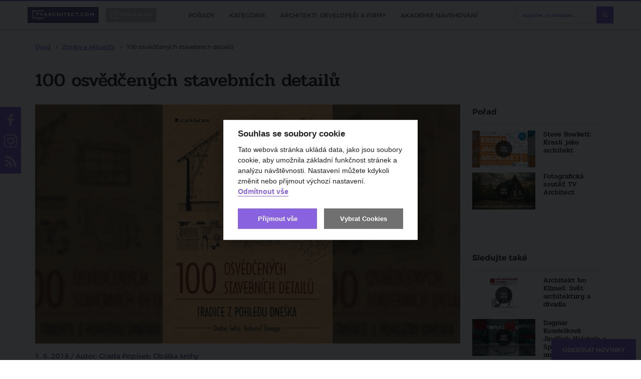

--- FILE ---
content_type: text/html; charset=utf-8
request_url: https://www.tvarchitect.com/clanek/100-osvedcenych-stavebnich-detailu/
body_size: 124622
content:
<!DOCTYPE html>
<html lang="cs">
<head>
    <meta charset="utf-8">
    <meta http-equiv="X-UA-Compatible" content="IE=edge">
            <title>100 osvědčených stavebních detailů | TVarchitect.com</title>
                <meta name="robots" content="index, follow"/>
                <link rel="canonical" href="https://www.tvarchitect.com/clanek/100-osvedcenych-stavebnich-detailu//">
    
            <meta name="twitter:card" content="summary_large_image"/>
                <meta property="og:title" content="100 osvědčených stavebních detailů"/>
        <meta property="twitter:title" content="100 osvědčených stavebních detailů"/>
        <meta itemprop="name" content="100 osvědčených stavebních detailů">
    
            <meta property="og:description" content="Publikace autorsk&eacute; dvojice Ondřeje &Scaron;efců a Bohumila &Scaron;tumpy přibližuje různ&eacute; historick&eacute; stavebn&iacute; detaily a prvky. Tyto detaily srovn&aacute;v&aacute; se současn&yacute;m ře&scaron;en&iacute;m. Kniha určen&aacute; nejen odborn&iacute;kům je k dispozici v..."/>
        <meta itemprop="description" content="Publikace autorsk&eacute; dvojice Ondřeje &Scaron;efců a Bohumila &Scaron;tumpy přibližuje různ&eacute; historick&eacute; stavebn&iacute; detaily a prvky. Tyto detaily srovn&aacute;v&aacute; se současn&yacute;m ře&scaron;en&iacute;m. Kniha určen&aacute; nejen odborn&iacute;kům je k dispozici v...">
    
            <meta name="description" content="TV Architect &ndash; 100 osvědčen&yacute;ch stavebn&iacute;ch detailů &raquo; Publikace autorsk&eacute; dvojice Ondřeje &Scaron;efců a Bohumila &Scaron;tumpy přibližuje různ&eacute; historick&eacute; stavebn&iacute; detaily a prvky. Tyto detaily srovn&aacute;v&aacute; se současn&yacute;m..."/>
    
            <meta property="og:image" content="https://www.tvarchitect.com/photo-v-1221-1200-630-.jpg"/>
        <meta property="twitter:image" content="https://www.tvarchitect.com/photo-v-1221-1200-630-.jpg"/>
        <meta itemprop="image" content="https://www.tvarchitect.com/photo-v-1221-1200-630-.jpg">
        <meta property="og:url" content="https://www.tvarchitect.com/clanek/100-osvedcenych-stavebnich-detailu/"/>

    <meta name="viewport" content="width=device-width, initial-scale=1.0, user-scalable=1">
    <meta name="author" content="Beneš & Michl, www.benes-michl.cz">
    <meta property="fb:app_id" content="488431421492942"/>

    <link rel="alternate" type="application/rss+xml" href="https://www.tvarchitect.com/rss/" />
    
    <link rel="stylesheet" href="https://cdn.jsdelivr.net/gh/orestbida/cookieconsent@v2.7.2/dist/cookieconsent.css">

    <link rel="shortcut icon" type="image/x-icon" href="https://www.tvarchitect.com/favicon.ico?v2">
    <link rel="apple-touch-icon" href="https://www.tvarchitect.com/apple-touch-icon.png?v2">

    <script src="https://cdn.jsdelivr.net/hls.js/latest/hls.min.js"></script>
    <link rel="stylesheet" href="//releases.flowplayer.org/7.2.7/skin/skin.css">

    <link rel="stylesheet" href="https://www.tvarchitect.com/public/main.css?v1751974902" media="screen">
    <link rel="stylesheet" href="https://www.tvarchitect.com/public/print.css?v1751974902" media="print">

    <script src="https://ajax.googleapis.com/ajax/libs/jquery/3.2.1/jquery.min.js"></script>
    <script>!window.jQuery && document.write("<script src='https://www.tvarchitect.com/public/jquery-3.2.1.min.js'><\/script>")</script>
    <script src="https://cdn.jsdelivr.net/npm/hls.js@0.11.0/dist/hls.light.min.js"></script>
    <script src="//releases.flowplayer.org/7.2.7/commercial/flowplayer.min.js"></script>
    <script src="//releases.flowplayer.org/vod-quality-selector/flowplayer.vod-quality-selector.js"></script>

    <link rel="alternate" type="application/rss+xml" href="https://www.tvarchitect.com/rss/" title="Všechny informace" />
    
    
        <script>
            if (!document.implementation.hasFeature("http://www.w3.org/TR/SVG11/feature#Image", "1.1")) {
                document.documentElement.className = "no-svg";
            }
        </script>

        <!-- Google Tag Manager -->
        <script type="text/plain" data-cookiecategory="gtm">(function(w,d,s,l,i){w[l]=w[l]||[];w[l].push({'gtm.start':
                    new Date().getTime(),event:'gtm.js'});var f=d.getElementsByTagName(s)[0],
                j=d.createElement(s),dl=l!='dataLayer'?'&l='+l:'';j.async=true;j.src=
                'https://www.googletagmanager.com/gtm.js?id='+i+dl;f.parentNode.insertBefore(j,f);
            })(window,document,'script','dataLayer','GTM-5734ZR7');
        </script>
        <!-- End Google Tag Manager -->

    
    <script>
        var home_url = 'https://www.tvarchitect.com/';
        var domain = '';
        var current_page = 'https://www.tvarchitect.com/clanek/100-osvedcenych-stavebnich-detailu/';
        var translate = {"agreement_required":"Bez souhlasu s V\u0161eobecn\u00fdmi obchodn\u00edmi podm\u00ednkami nelze pokra\u010dovat.","alphabeth_name_url":"abecedne","article_name_url":"clanek","author":"Autor","cc_accept_all":"P\u0159ijmout v\u0161e","cc_close":"Zav\u0159\u00edt","cc_cookie_preferences":"P\u0159edvolby soubor\u016f cookie","cc_cookie_settings":"Nastaven\u00ed Cookies","cc_cookies_description":"Tato webov\u00e1 str\u00e1nka ukl\u00e1d\u00e1 data, jako jsou soubory cookie, aby umo\u017enila z\u00e1kladn\u00ed funk\u010dnost str\u00e1nek a anal\u00fdzu n\u00e1v\u0161t\u011bvnosti. Nastaven\u00ed m\u016f\u017eete kdykoli zm\u011bnit nebo p\u0159ijmout v\u00fdchoz\u00ed nastaven\u00ed.\r\n<br>\r\n<button id=\"decline-cookies\" type=\"button\" class=\"cc-link\">Odm\u00edtnout v\u0161e<\/button>","cc_more_info_description":"Pro v\u00edce informac\u00ed o mo\u017enosti nastaven\u00ed cookies m\u016f\u017eete vyu\u017e\u00edt odkaz <a class=\"cc-link\" href=\"https:\/\/www.tvarchitect.com\/zasady-pouzivani-souboru-cookie\/\">zde<\/a>.","cc_more_info_title":"V\u00edce informac\u00ed","cc_reject_all":"Odm\u00edtnout v\u0161e","cc_save_settings":"Ulo\u017eit nastaven\u00ed","cc_usage_description":"S v\u00fdjimkou z\u00e1kladn\u00edch soubor\u016f cookie (nezbytn\u011b nutn\u00fdch), kter\u00e9 jsou nezbytn\u00e9 pro fungov\u00e1n\u00ed webov\u00e9 str\u00e1nky, soubory cookie nastav\u00edme do va\u0161eho po\u010d\u00edta\u010de, telefonu nebo za\u0159\u00edzen\u00ed a\u017e po z\u00edsk\u00e1n\u00ed va\u0161eho souhlasu. Pro ka\u017edou kategorii si m\u016f\u017eete vybrat, zda se chcete p\u0159ihl\u00e1sit\/odhl\u00e1sit, kdykoli budete cht\u00edt, sta\u010d\u00ed v z\u00e1pat\u00ed webu zvolit mo\u017enost Nastaven\u00ed cookies","cc_usage_title":"Souhlas se soubory cookie","cc_we_use_cookies":"Souhlas se soubory cookie","cin_incorrect":"I\u010cO firmy je zadan\u00e9 ve \u0161patn\u00e9m tvaru.","close":"zav\u0159\u00edt","content_article_title":"\u010cl\u00e1nek","content_gallery_title":"Fotogalerie","content_profil_title":"Profil","created_in":"Vytvo\u0159eno v","customer_exists":"U\u017eivatel s t\u00edmto emailem ji\u017e existuje.","default_sort":"V\u00fdchoz\u00ed","description_title":"Popis","discussion":"Diskuze","email_incorrect":"Zadejte pros\u00edm email ve spr\u00e1vn\u00e9m tvaru.","email_required":"Zadejte pros\u00edm sv\u016fj email.","enter_password":"Zadejte heslo","follow_also":"Sledujte tak\u00e9","follow_news":"Odeb\u00edrat novinky","footer_follow":"Sledujte n\u00e1s na","forgotten_password":"Zapomenut\u00e9 heslo","form_login_header":"Ji\u017e m\u00e1te registraci? P\u0159ihlaste se kliknut\u00edm zde!","form_login_submit":"P\u0159ihl\u00e1sit se","form_registration_header":"Z\u00edskejte p\u0159\u00edstup k cel\u00e9mu kurzu 11 lekc\u00ed","form_registration_standard_price":"5 500 K\u010d","form_registration_standard_price_text":"Standardn\u00ed cena osobn\u00edch kurz\u016f je","form_registration_submit":"Absolvujte kurz 11 lekc\u00ed nyn\u00ed za zv\u00fdhodn\u011bnou cenu","form_registration_switch":"Je\u0161t\u011b nem\u00e1te p\u0159ihla\u0161ovac\u00ed \u00fadaje? Zaregistrujte se kliknut\u00edm zde.","form_registration_vat_inc":"K\u010d v\u010d.\u00a0DPH","full_name_required":"Zadejte pros\u00edm Va\u0161e cel\u00e9 jm\u00e9no odd\u011blen\u00e9 mezerou.","home_most_recent_title":"Nejnov\u011bj\u0161\u00ed","home_most_viewed_title":"Nejsledovan\u011bj\u0161\u00ed","home_news_upradetes_title":"Zpr\u00e1vy a aktuality","channel_list_title":"Seznam po\u0159ad\u016f","channel_title":"Po\u0159ad","choose_section":"Vybrat sekci","inactive_account":"\u00da\u010det bohu\u017eel nen\u00ed aktivovan\u00fd.","input_company":"Nakupujete na firmu? Zadejte I\u010c (nepovinn\u00e9)","input_condition_agreement":"Souhlas\u00edm s <a href=\"\/obchodni-podminky\" target=\"_blank\">V\u0161eobecn\u00fdmi obchodn\u00edmi podm\u00ednkami<\/a>","input_email":"Email","input_name":"Jm\u00e9no a p\u0159\u00edjmen\u00ed","input_new_password":"Vytvo\u0159te si vlastn\u00ed heslo, kter\u00fdm se budete p\u0159ihla\u0161ovat","input_newsletter_agreement":"Nesouhlas\u00edm se zas\u00edl\u00e1m novinek pravideln\u00fdm newsletterem","input_password":"Heslo","input_password_validate":"Heslo pro kontrolu","login":"P\u0159ihl\u00e1sit","logo_claim":"Spojujeme sv\u011bt architektury","logout":"Odhl\u00e1sit se","missing_pass":"Nen\u00ed zadan\u00e9 heslo.","more":"v\u00edce","more_channels":"V\u00edce po\u0159ad\u016f","more_news":"v\u00edce novinek","more_news_updates":"V\u00edce","most_recent_name_url":"nejnovejsi","most_viewed_name_url":"nejsledovanejsi","name_required":"Zadejte pros\u00edm sv\u00e9 cel\u00e9 jm\u00e9no.","name_url_profile":"profil","name_url_subscribe":"odber-novinek","new_password_success":"Heslo bylo \u00fasp\u011b\u0161n\u011b zm\u011bn\u011bno. <a href=\"https:\/\/tvarchitect.com\/channel\/akademie-navrhovani\/\">Pokra\u010dujte na videa <\/a>","news_updates_name_url":"zpravy-a-aktuality","newsletter":"Odb\u011br novinek","newsletter_description":"Zaj\u00edmaj\u00ed V\u00e1s\u00a0novinky ze\u00a0sv\u011bta architektury, stavebnictv\u00ed a\u00a0developmentu?<br>\r\nZanechte n\u00e1m\u00a0sv\u016fj\u00a0e-mail a\u00a0nic\u00a0V\u00e1m\u00a0neunikne!","newsletter_email_error":"Zadali jste neplatnou e-mailovou adresu.","newsletter_email_success":"V\u00e1\u0161 e-mail byl \u00fasp\u011b\u0161n\u011b zaregistrov\u00e1n.","newsletter_placeholder":"Chci odeb\u00edrat novinky","newsletter_placeholder_email":"V\u00e1\u0161 e-mail","next_content":"Dal\u0161\u00ed obsah","no_email_found":"Zadan\u00fd email neexistuje v datab\u00e1zi.","no_result":"\u017d\u00e1dn\u00e1 videa","no_user_found":"U\u017eivatel s t\u00edmto emailem nebyl nalezen.","only_lang_videos":"Jen videa v CZ","other_channels":"Dal\u0161\u00ed po\u0159ady","paid_section_pending_subject":"Zm\u011bna stavu platby","paid_section_repeat_subject":"Mo\u017enost opakovat platbu","paid_section_success_subject":"V\u00edtejte v Akademii navrhov\u00e1n\u00ed","partners_title":"Partne\u0159i","password_change":"Zm\u011bnit heslo","password_length":"D\u00e9lka hesla mus\u00ed b\u00fdt alespo\u0148 8 znak\u016f.","password_recovery":"Obnova hesla","password_recovery_success":"Odkaz pro zm\u011bnu hesla byl odesl\u00e1n.","password_required":"Zadejte pros\u00edm heslo k \u00fa\u010dtu.","password_verify":"Zadejte pros\u00edm sv\u00e9 heslo pro kontrolu.","password_wrong":"Heslo k \u00fa\u010dtu nen\u00ed spr\u00e1vn\u00e9.","passwords_not_same":"Zadan\u00e1 hesla se neshoduj\u00ed.","payment_pending_header":"\u010cek\u00e1me na p\u0159ips\u00e1n\u00ed platby","payment_pending_link":"Stav platby m\u016f\u017eete zj\u00edstit zde","payment_pending_text":"\u010c\u00e1stka za plnou verzi Akademii navrhov\u00e1n\u00ed zat\u00edm nedorazila na n\u00e1\u0161 \u00fa\u010det. Jakmile bude transakce prost\u0159ednictv\u00edm platebn\u00ed br\u00e1ny GoPay dokon\u010dena, bude V\u00e1\u0161 \u00fa\u010det aktivov\u00e1n.","payment_success_header":"Platba \u00fasp\u011b\u0161n\u00e1","payment_success_text":"Poda\u0159ilo se realizovat platbu. M\u016f\u017eete se p\u0159ihl\u00e1sit a sledovat plnou verzi Akademie navrhov\u00e1n\u00ed. ","popup_paid_section_show":"Absolvovat cel\u00fd kurz jen za","popup_short_video_button":"P\u0159ej\u00edt k p\u0159ihl\u00e1\u0161en\u00ed","popup_short_video_show":"Z\u00edskat p\u0159\u00edstup k cel\u00e9mu kurzu","popup_short_video_text":"Pro zhl\u00e9dnut\u00ed cel\u00e9ho videa se mus\u00edte p\u0159ihl\u00e1sit.","profiles_list_title":"Seznam profil\u016f","project_title":"Projekt","read_more":"\u010d\u00edst v\u00edce","recommended":"Doporu\u010dujeme","redakce_sk":"SK redakce TV Architect","registration":"Registrace","registration_confirmation_subject":"Akademie navrhov\u00e1n\u00ed interi\u00e9r\u016f - Potvrzen\u00ed registrace","review_add":"P\u0159idat recenzi","review_bad_stars":"Po\u010det hv\u011bzdi\u010dek nespad\u00e1 do povolen\u00e9ho intervalu.","review_edit_disabled":"Recenzi aktu\u00e1ln\u011b nelze editovat.","review_exists":"Va\u0161e recenze ji\u017e byla ulo\u017eena. Recenzi nelze editovat.","review_form_header":"Recenze Akademie navrhov\u00e1n\u00ed","review_header":"Zku\u0161enosti absolvent\u016f","review_long_text":"Zadan\u00fd text je p\u0159\u00edli\u0161 dlouh\u00fd.","review_no_stars":"Pros\u00edm zadejte po\u010det hv\u011bzdi\u010dek.","review_no_text":"Pros\u00edm zadejte text recenze.","review_stars":"Po\u010det hv\u011bzdi\u010dek *","review_submit":"Odeslat recenzi","review_success":"Recenze byla \u00fasp\u011b\u0161n\u011b p\u0159id\u00e1na.","review_text":"Text recenze *","search_articles_name_url":"clanky","search_articles_title":"\u010cl\u00e1nky","search_btn":"Vyhledat","search_categories_name_url":"kategorie","search_category_title":"Po\u0159ady","search_contents_name_url":"obsah","search_channels_title":"Po\u0159ady","search_more":"V\u00edce","search_more_articles":"V\u00edce \u010dl\u00e1nk\u016f","search_name_url":"vyhledavani","search_profile_name_url":"profil","search_profile_title":"Profily","search_title":"Vyhled\u00e1v\u00e1n\u00ed","search_videos_title":"Videa","share":"Sd\u00edlet na","share_copy_clipboard":"Zkop\u00edrovat do schr\u00e1nky","share_copy_code":"K\u00f3d byl zkop\u00edrov\u00e1n","share_link_title":"Vlo\u017eit","share_title":"Vlo\u017ete video na sv\u016fj web","sort_alphabeth":"Abecedn\u011b","sort_by":"\u0158adit dle","submenu_categories":"Podkategorie","submenu_recent":"Nejnov\u011bj\u0161\u00ed videa v kategorii","subscribe_newsletters":"Odeb\u00edrat novinky","tag_next":"dal\u0161\u00ed","token_expired":"Token pro obnovu hesla nen\u00ed spr\u00e1vn\u00fd nebo ji\u017e vypr\u0161ela expirace.","video_name_url":"video","wrong_pass":"Chybn\u011b zadan\u00e9 heslo."};
    </script>

        </head>
<body>

    <!-- Google Tag Manager (noscript) -->
    <noscript><iframe src="https://www.googletagmanager.com/ns.html?id=GTM-5734ZR7"
                      height="0" width="0" style="display:none;visibility:hidden"></iframe></noscript>
<!-- End Google Tag Manager (noscript) -->

    <div id="fb-root"></div>
    <script type="text/plain" data-cookiecategory="gtm">(function (d, s, id) {
            var js, fjs = d.getElementsByTagName(s)[0];
            if (d.getElementById(id)) return;
            js = d.createElement(s);
            js.id = id;

        js.src = "//connect.facebook.net/cs_CZ/sdk.js#xfbml=1&version=v2.9&appId=488431421492942";


            fjs.parentNode.insertBefore(js, fjs);
        }(document, 'script', 'facebook-jssdk'));</script>


    
        <script>
            (function(i,s,o,g,r,a,m){i['GoogleAnalyticsObject']=r;i[r]=i[r]||function(){
                (i[r].q=i[r].q||[]).push(arguments)},i[r].l=1*new Date();a=s.createElement(o),
                m=s.getElementsByTagName(o)[0];a.async=1;a.src=g;m.parentNode.insertBefore(a,m)
            })(window,document,'script','https://www.google-analytics.com/analytics.js','ga');

            ga('create', 'UA-108010315-1', 'auto', {
                'anonymizeIp': true,
                'storage': 'none'
            });
            ga('send', 'pageview');
        </script>
    

<div class="topbar">
    <div class="topbar__in">
        <div class="topbar__list">
            <li class="topbar__item">
                <a href="https://www.tvarchitect.com/" class="topbar__link  topbar__link--active" title="tvarchitect.com">
                    <img src="https://www.tvarchitect.com/images/logo-tvarchitect-com.svg?v3" alt="tvarchitect.com" title="tvarchitect.com"
                         style="height:28px;">
                </a>
            </li>
            <li class="topbar__item">
                <a href="https://www.tvbydleni.cz/" class="topbar__link" title="tvbydleni.cz">
                    <img src="https://www.tvarchitect.com/images/logo-tvbydleni.svg?v2" alt="tvbydleni.cz" title="tvbydleni.cz"
                         style="width: 100px; height:28px;">
                </a>
            </li>
        </div>

        <div class="topbar__nav">
            <div class="nav">
                <div class="nav__in">
                    <div class="nav__overlay"></div>
                    <div class="nav__toggle">
                        <span class="nav__burger"></span>
                        <span class="nav__burger"></span>
                        <span class="nav__burger"></span>
                        <span class="nav__toggle__text">MENU</span>
                    </div>
                    <div class="nav__list">
                        <ul>
                                                            <li class="nav__item ">
                                    <a href="https://www.tvarchitect.com/channel/"
                                       title="Pořady">
                                        <span class="nav__title">
                                            Pořady
                                        </span>
                                    </a>

                                </li>
                                                            <li class="nav__item ">
                                    <a href="https://www.tvarchitect.com/architektura-a-development/"
                                       title="Kategorie">
                                        <span class="nav__title">
                                            Kategorie
                                        </span>
                                    </a>

                                </li>
                                                            <li class="nav__item ">
                                    <a href="https://www.tvarchitect.com/profil/"
                                       title="Architekti, developeři a firmy">
                                        <span class="nav__title">
                                            Architekti, developeři a firmy
                                        </span>
                                    </a>

                                </li>
                                                            <li class="nav__item ">
                                    <a href="https://www.tvarchitect.com/channel/akademie-navrhovani/"
                                       title="Akademie navrhování">
                                        <span class="nav__title">
                                            Akademie navrhování
                                        </span>
                                    </a>

                                </li>
                            
                            <li class="nav__item nav__item--subscribe--new">
                                <a class="btn btn--subscribe popup-show-float" href="#subscribe" title="ODEBÍRAT NOVINKY">
                                    ODEBÍRAT NOVINKY
                                </a>
                            </li>
                        </ul>
                    </div>
                </div>
            </div><!--/.nav-->
        </div>

        <div class="head__search">
            <div class="head__search__overlay"></div>
            <div class="head__search__toggle"></div>
            <div class="head__search__form">
                <form action="https://www.tvarchitect.com/vyhledavani/">
                    <input type="text" name="q" autocomplete="off" id="search" placeholder="Napište, co hledáte...">
                    <input type="submit" value="Hledej">
                </form>
            </div>
        </div>
            </div>
</div>

<div class="head">
    <a class="head__subscribe popup-show-float" href="#subscribe" title="ODEBÍRAT NOVINKY">
        ODEBÍRAT NOVINKY
    </a>

</div><!--/.head-->



    <div class="crumbs">
        <div itemscope itemtype="http://schema.org/BreadcrumbList">
        <span itemprop="itemListElement" itemscope itemtype="http://schema.org/ListItem">
        <meta itemprop="position" content="1"/>
        <a href="https://www.tvarchitect.com/" content="https://www.tvarchitect.com/" itemtype="http://schema.org/Thing" itemprop="item" title="Úvod">
            <span itemprop="name">Úvod</span>
        </a>
        </span>
                            <span itemprop="itemListElement" itemscope itemtype="http://schema.org/ListItem">
                <meta itemprop="position" content="2"/>
                                    <a itemtype="http://schema.org/Thing" content="https://www.tvarchitect.com/zpravy-a-aktuality/" itemprop="item" href="https://www.tvarchitect.com/zpravy-a-aktuality/" title="Zprávy a aktuality">
                        <span itemprop="name">Zprávy a aktuality</span>
                    </a>
                            </span>
                            <span itemprop="itemListElement" itemscope itemtype="http://schema.org/ListItem">
                <meta itemprop="position" content="3"/>
                                    <strong>
                        <span itemprop="name">100 osvědčených stavebních detailů</span>
                    </strong>
                    <meta itemprop="item" content="https://www.tvarchitect.com//">
                            </span>
                </div>
    </div>
<div class="main">
    <div class="section">
    <div class="detail detail__type--article">
        <h1 title="100 osvědčených stavebních detailů">100 osvědčených stavebních detailů</h1>

        <div class="detail__main">
            <div class="detail__video">
                    
    <img src="https://www.tvarchitect.com/100-osvedcenych-stavebnich-detailu-photo-v-1221-849-478-.jpg"
         title="100 osvědčených stavebních detailů" alt="100 osvědčených stavebních detailů">

<script>
    var myref = "https://www.tvarchitect.com/clanek/100-osvedcenych-stavebnich-detailu/";
    var ogTitle = '100 osvědčených stavebních detailů';
    var ogDescription = 'Publikace autorsk&eacute; dvojice Ondřeje &Scaron;efců a Bohumila &Scaron;tumpy přibližuje různ&eacute; historick&eacute; stavebn&iacute; detaily a...';
        var ogImage = 'https://www.tvarchitect.com/photo-v-1221-1200-630-.jpg';
    
    
    function FacebookShare() {
        var button = $(".endscreen__button");
        button.html("");

        button.circliful({
            foregroundColor: "#EC0600",
            fillColor: "rgba(0,0,0,0.6)",
            animationStep: 0.00000001,
            foregroundBorderWidth: 2,
            backgroundBorderWidth: 0,
            percent: 100,
            replacePercentageByText: ''
        });

        $(".endscreen__cancel").remove();

        FB.ui(
            {
                method: 'share',
                href: myref,
                title: ogTitle,
                picture: ogImage,
                caption: ogDescription,
                description: ogDescription
            },
            function(response){});
        return false;
    }

    function TwitterShare() {
        window.open('https://twitter.com/share?url=' + encodeURIComponent(myref), '', 'left=0,top=0,width=550,height=450,personalbar=0,toolbar=0,scrollbars=0,resizable=0');
        return false;
    }
    
</script>            </div>

            
                        <div class="detail__meta">
                                                                    
                    1. 6. 2018
                                    
                 / Autor: Grada Popisek: Obálka knihy            </div>
            <div class="detail__info">
                                    <div class="detail__category">
                        <a href="https://www.tvarchitect.com/zpravy-a-aktuality/" title="Zprávy a aktuality">Zprávy a aktuality</a>
                    </div>
                
                <div class="detail__tags">
                                            <div class="detail__tags__list">
                                                            <a class="tag" href="https://www.tvarchitect.com/tag/nakladatelstvi-grada/" title="#nakladatelství Grada">#nakladatelství Grada</a>
                                                        <div class='detail__tags__more'>další</div>
                        </div>
                                    </div>
                    <div class="detail__share">
                                                    <span class="detail__share__label">Sdílet na</span>
                            <a href="#" class="fcb" id="shareBtn" title="facebook">facebook</a>
                            <a href="#" class="twitter" id="tweetBtn" title="twitter">twitter</a>
                                                        
                                <script>
                                    document.getElementById('shareBtn').onclick = FacebookShare;
                                    // document.getElementById('shareBtnFull').onclick = FacebookShare;
                                    document.getElementById('tweetBtn').onclick = TwitterShare;
                                    // document.getElementById('tweetBtnFull').onclick = TwitterShare;
                                </script>
                            
                            <a href="#subscribe" class="btn btn--subscribe popup-show" title="Odebírat novinky">
                                Odebírat novinky
                            </a>
                                            </div>
            </div>

        
                    <div class="detail__text">
                                    <div class="detail__intro">
                        <p><strong>Publikace autorské dvojice Ondřeje Šefců a Bohumila Štumpy přibližuje různé historické stavební detaily a prvky. Tyto detaily srovnává se současným řešením. Kniha určená nejen odborníkům je k dispozici v nakladatelství Grada.  </strong></p>
                    </div>
                
                                        <div class="image-box image-box--lead">
        <div class="image-box__in banner-desktop">
            <a href="https://www.tvarchitect.com/redirect/925/?url=https%3A%2F%2Fforpasiv.cz%2F" target="_blank">                <img src="https://www.tvarchitect.com/photo-b-1852--.jpg?t=1769769343" alt="" title="">
                </a>        </div>
                    <div class="image-box image-box--lead banner-mobile">

                <a href="https://www.tvarchitect.com/redirect/925/?url=https%3A%2F%2Fforpasiv.cz%2F" target="_blank">                    <div style="position: absolute; left: 0; top: 0; width: 100%; height: 100%; clip: rect(0px auto auto 0px)">
                        <div style="background: url('https://www.tvarchitect.com/photo-b-1853--.jpg') no-repeat 50% 50%; background-size: contain; height: 100vh; width: 100%; max-width: 300px; left: 50%; top: 0; transform: translateX(-50%); position: fixed; animation: ios-interscroller-clipping-hack .1s infinite">
                        </div>
                    </div>
                    </a>
                <style type="text/css">
                    @keyframes ios-interscroller-clipping-hack {
                        from {
                            top: 0
                        }
                        to {
                            top: 0.01px;
                        }
                    }
                </style>
            </div>
            </div>
                
                                    <div class="detail__descr">
                        <h4>Tradice z pohledu dneška</h4>
<p>Kniha shromažďuje kvalitní výběr osvědčených a léty prověřených <strong>stavebních detailů</strong> z literatury (knihy, časopisy, musterbuchy) z 18., 19 i 20. století pro dodnes funkční a rozšířené <strong>konstrukční systémy zděného domu</strong>. Čtenář zde nalezne detaily <strong>bednění</strong>, <strong>roubení</strong>, <strong>zděných konstrukcí, výplní otvorů, krovů, střech, kování, oplechování</strong> a další. Obrázky jsou doplněny krátkým zasvěceným komentářem, případně popisem postupu při provádění konkrétního detailu. Autoři upozorňují i na chyby, ke kterým může při provádění dojít a které mohou celou práci znehodnotit. K vybraným detailům jsou v komentářích připojeny varianty ze <strong>současného projekčního a technologického standardu stavebnictví</strong>. V knize najdou inspiraci nejen <strong>památkáři, architekti a projektanti</strong>, ale i <strong>studenti stavebních škol a majitelé nemovitostí</strong>. V neposlední řadě bude kniha vodítkem pro <strong>stavební firmy</strong>, které se setkávají s <strong>opravami historických objektů</strong>.</p>
<p>Více informací najdete na <a href="https://www.grada.cz/100-osvedcenych-stavebnich-detailu-5926/" target="_blank" rel="noopener noreferrer">Grada.cz</a>.</p>
<p>red</p>
                    </div>
                            </div>
                    

        </div><!--/.detail__main-->

        <div class="detail__aside">
                                                                                                    <h2 title="Pořad&nbsp;">Pořad&nbsp;</h2>
                            <div class="video">
    <div class="video__list">
                    <a class="video__item video__item--article"
               href="https://www.tvarchitect.com/clanek/steve-bowkett-kresli-jako-architekt/"
               title="Steve Bowkett: Kresli jako architekt">
                <div class="video__img">
                                        <img src="https://www.tvarchitect.com/steve-bowkett-kresli-jako-architekt-photo-v-1356-316-187-.png" alt="Steve Bowkett: Kresli jako architekt"
                         title="Steve Bowkett: Kresli jako architekt">
                </div>
                <div class="video__title">
                    <h3 title="Steve Bowkett: Kresli jako architekt">
                        Steve Bowkett: Kresli jako architekt
                    </h3>
                </div>
            </a>
                    <a class="video__item video__item--article"
               href="https://www.tvarchitect.com/clanek/fotograficka-soutez-tv-architect-o-knihu/"
               title="Fotografická soutěž TV Architect">
                <div class="video__img">
                                        <img src="https://www.tvarchitect.com/fotograficka-soutez-tv-architect-o-knihu-photo-v-1388-316-187-.png" alt="Fotografická soutěž TV Architect"
                         title="Fotografická soutěž TV Architect">
                </div>
                <div class="video__title">
                    <h3 title="Fotografická soutěž TV Architect">
                        Fotografická soutěž TV Architect
                    </h3>
                </div>
            </a>
            </div>

    </div>
<!--/.video-->                                            
                                            <h2 title="Sledujte také">Sledujte také</h2>
                        <div class="video">
    <div class="video__list">
                    <a class="video__item video__item--article"
               href="https://www.tvarchitect.com/clanek/architekt-ivo-klimes-svet-architektury-a-divadla/"
               title="Architekt Ivo Klimeš: Svět architektury a divadla">
                <div class="video__img">
                                        <img src="https://www.tvarchitect.com/architekt-ivo-klimes-svet-architektury-a-divadla-photo-v-2084-316-187-.png" alt="Architekt Ivo Klimeš: Svět architektury a divadla"
                         title="Architekt Ivo Klimeš: Svět architektury a divadla">
                </div>
                <div class="video__title">
                    <h3 title="Architekt Ivo Klimeš: Svět architektury a divadla">
                        Architekt Ivo Klimeš: Svět architektury a divadla
                    </h3>
                </div>
            </a>
                    <a class="video__item video__item--article"
               href="https://www.tvarchitect.com/clanek/dagmar-koudelkova-jindrich-halabala-a-spojene-umeleckoprumyslove-zavody-v-brne/"
               title="Dagmar Koudelková: Jindřich Halabala a Spojené uměleckoprůmyslové závody v Brně">
                <div class="video__img">
                                        <img src="https://www.tvarchitect.com/dagmar-koudelkova-jindrich-halabala-a-spojene-umeleckoprumyslove-zavody-v-brne-photo-v-1677-316-187-.jpg" alt="Dagmar Koudelková: Jindřich Halabala a Spojené uměleckoprůmyslové závody v Brně"
                         title="Dagmar Koudelková: Jindřich Halabala a Spojené uměleckoprůmyslové závody v Brně">
                </div>
                <div class="video__title">
                    <h3 title="Dagmar Koudelková: Jindřich Halabala a Spojené uměleckoprůmyslové závody v Brně">
                        Dagmar Koudelková: Jindřich Halabala a Spojené uměleckoprůmyslové závody v Brně
                    </h3>
                </div>
            </a>
            </div>

            <div class="text-center">
            <a href="https://www.tvarchitect.com/nejnovejsi/"
               class="btn" title="více">více
            </a>
        </div>
    </div>
<!--/.video-->                                    
                    </div><!--/.detail__aside-->

    </div><!--/.detail-->
</div>


<div class="section">
            <section class="section--categories section--categories--large pb-0">
    <div class="container">

                    <h2 class="mt-0 mb-4">Doporučené pořady</h2>
        
        <div class="categories categories--large categories-slider-2">
                            <div class="categories__item categories__item--hoverable">
                    <div class="categories__item__img">
                                                    <img src="https://www.tvarchitect.com/photo-ct-394-177-100-.png"
                                 alt="Díla architektů a designérů" height="100" width="177" class="img-responsive" loading="lazy">
                                                                    </div>
                    <h3 class="categories__item__title">Díla architektů a designérů</h3>
                    <a class="categories__item__link" href="https://www.tvarchitect.com/channel/dila-architektu-a-designeru/"></a>
                </div>
                            <div class="categories__item categories__item--hoverable">
                    <div class="categories__item__img">
                                                    <img src="https://www.tvarchitect.com/photo-ct-177-177-100-.png"
                                 alt="TV Architect představuje..." height="100" width="177" class="img-responsive" loading="lazy">
                                                                    </div>
                    <h3 class="categories__item__title">TV Architect představuje...</h3>
                    <a class="categories__item__link" href="https://www.tvarchitect.com/channel/tv-architect-predstavuje/"></a>
                </div>
                            <div class="categories__item categories__item--hoverable">
                    <div class="categories__item__img">
                                                    <img src="https://www.tvarchitect.com/photo-ct-415-177-100-.png"
                                 alt="TV Architect v regionech" height="100" width="177" class="img-responsive" loading="lazy">
                                                                    </div>
                    <h3 class="categories__item__title">TV Architect v regionech</h3>
                    <a class="categories__item__link" href="https://www.tvarchitect.com/channel/tv-architect-v-regionech/"></a>
                </div>
                            <div class="categories__item categories__item--hoverable">
                    <div class="categories__item__img">
                                                    <img src="https://www.tvarchitect.com/photo-ct-176-177-100-.png"
                                 alt="Skryté poklady architektury pohledem Zdeňka Lukeše" height="100" width="177" class="img-responsive" loading="lazy">
                                                                    </div>
                    <h3 class="categories__item__title">Skryté poklady architektury pohledem Zdeňka Lukeše</h3>
                    <a class="categories__item__link" href="https://www.tvarchitect.com/channel/skryte-poklady-architektury-pohledem-zdenka-lukese/"></a>
                </div>
                            <div class="categories__item categories__item--hoverable">
                    <div class="categories__item__img">
                                                    <img src="https://www.tvarchitect.com/photo-ct-657-177-100-.jpg"
                                 alt="TV Architect na Slovensku" height="100" width="177" class="img-responsive" loading="lazy">
                                                                    </div>
                    <h3 class="categories__item__title">TV Architect na Slovensku</h3>
                    <a class="categories__item__link" href="https://www.tvarchitect.com/channel/tv-architect-na-slovensku/"></a>
                </div>
                            <div class="categories__item categories__item--hoverable">
                    <div class="categories__item__img">
                                                    <img src="https://www.tvarchitect.com/photo-ct-518-177-100-.png"
                                 alt="U jednoho stolu" height="100" width="177" class="img-responsive" loading="lazy">
                                                                    </div>
                    <h3 class="categories__item__title">U jednoho stolu</h3>
                    <a class="categories__item__link" href="https://www.tvarchitect.com/channel/u-jednoho-stolu/"></a>
                </div>
                            <div class="categories__item categories__item--hoverable">
                    <div class="categories__item__img">
                                                    <img src="https://www.tvarchitect.com/photo-ct-664-177-100-.jpg"
                                 alt="Už máte klon umělé inteligence?" height="100" width="177" class="img-responsive" loading="lazy">
                                                                    </div>
                    <h3 class="categories__item__title">Už máte klon umělé inteligence?</h3>
                    <a class="categories__item__link" href="https://www.tvarchitect.com/channel/uz-mate-klon-umele-inteligence/"></a>
                </div>
                            <div class="categories__item categories__item--hoverable">
                    <div class="categories__item__img">
                                                    <img src="https://www.tvarchitect.com/photo-ct-344-177-100-.png"
                                 alt="Osobnosti současné architektury" height="100" width="177" class="img-responsive" loading="lazy">
                                                                    </div>
                    <h3 class="categories__item__title">Osobnosti současné architektury</h3>
                    <a class="categories__item__link" href="https://www.tvarchitect.com/channel/osobnosti-soucasne-architektury/"></a>
                </div>
                            <div class="categories__item categories__item--hoverable">
                    <div class="categories__item__img">
                                                    <img src="https://www.tvarchitect.com/photo-ct-418-177-100-.png"
                                 alt="Chátrající skvosty" height="100" width="177" class="img-responsive" loading="lazy">
                                                                    </div>
                    <h3 class="categories__item__title">Chátrající skvosty</h3>
                    <a class="categories__item__link" href="https://www.tvarchitect.com/channel/chatrajici-skvosty/"></a>
                </div>
                            <div class="categories__item categories__item--hoverable">
                    <div class="categories__item__img">
                                                    <img src="https://www.tvarchitect.com/photo-ct-540-177-100-.png"
                                 alt="Architekti nové generace" height="100" width="177" class="img-responsive" loading="lazy">
                                                                    </div>
                    <h3 class="categories__item__title">Architekti nové generace</h3>
                    <a class="categories__item__link" href="https://www.tvarchitect.com/channel/architekti-nove-generace/"></a>
                </div>
                            <div class="categories__item categories__item--hoverable">
                    <div class="categories__item__img">
                                                    <img src="https://www.tvarchitect.com/photo-ct-381-177-100-.png"
                                 alt="Konference architektury" height="100" width="177" class="img-responsive" loading="lazy">
                                                                    </div>
                    <h3 class="categories__item__title">Konference architektury</h3>
                    <a class="categories__item__link" href="https://www.tvarchitect.com/channel/konference-architektury/"></a>
                </div>
                            <div class="categories__item categories__item--hoverable">
                    <div class="categories__item__img">
                                                    <img src="https://www.tvarchitect.com/photo-ct-551-177-100-.png"
                                 alt="Akademie navrhování interiérů" height="100" width="177" class="img-responsive" loading="lazy">
                                                                    </div>
                    <h3 class="categories__item__title">Akademie navrhování interiérů</h3>
                    <a class="categories__item__link" href="https://www.tvarchitect.com/channel/akademie-navrhovani/"></a>
                </div>
                    </div>
        <hr class="mt-3 mb-3">
    </div>
</section>    </div>

    <div class="container container-partners">
        <div class="row">
                                                <div class="col-md-4 ">
                        <h3 class="text-center" title="Partneři">Partneři</h3>
                        <div class="partners">
                            <div class="partners__list">
                                                                    <div class="partners__item">
                                                                                <a href="http://www.proceram.cz"
                                           target="_blank">
                                            
                                            
                                                                                        <img src="https://www.tvarchitect.com/photo-ct-15--60-.png" alt="ProCeram" title="ProCeram">
                                                                                    </a>
                                                                            </div>
                                                                    <div class="partners__item">
                                                                                <a href="https://www.ostrava.cz/cs"
                                           target="_blank">
                                            
                                            
                                                                                        <img src="https://www.tvarchitect.com/photo-ct-636--60-.jpg" alt="Statutární město Ostrava" title="Statutární město Ostrava">
                                                                                    </a>
                                                                            </div>
                                                                    <div class="partners__item">
                                                                                <a href="https://amadeus.okna.eu/"
                                           target="_blank">
                                            
                                            
                                                                                        <img src="https://www.tvarchitect.com/photo-ct-369--60-.png" alt="Okna.eu" title="Okna.eu">
                                                                                    </a>
                                                                            </div>
                                                                    <div class="partners__item">
                                                                                <a href="https://www.pkv.cz/"
                                           target="_blank">
                                            
                                            
                                                                                        <img src="https://www.tvarchitect.com/photo-ct-682--60-.png" alt="PKV" title="PKV">
                                                                                    </a>
                                                                            </div>
                                                                    <div class="partners__item">
                                                                                <a href="https://www.jungleinteriors.cz/"
                                           target="_blank">
                                            
                                            
                                                                                        <img src="https://www.tvarchitect.com/photo-ct-654--60-.jpg" alt="Jungle Interiors" title="Jungle Interiors">
                                                                                    </a>
                                                                            </div>
                                                                    <div class="partners__item">
                                                                                <a href="http://archina.cz/"
                                           target="_blank">
                                            
                                            
                                                                                        <img src="https://www.tvarchitect.com/photo-ct-581--60-.jpg" alt="Archina Design" title="Archina Design">
                                                                                    </a>
                                                                            </div>
                                                                    <div class="partners__item">
                                                                                <a href="https://www.cltcz.info/"
                                           target="_blank">
                                            
                                            
                                                                                        <img src="https://www.tvarchitect.com/photo-ct-582--60-.jpg" alt="CLT Czechia" title="CLT Czechia">
                                                                                    </a>
                                                                            </div>
                                                                    <div class="partners__item">
                                                                                <a href="https://navigo3.com/cs/"
                                           target="_blank">
                                            
                                            
                                                                                        <img src="https://www.tvarchitect.com/photo-ct-571--60-.jpg" alt="Navigo3" title="Navigo3">
                                                                                    </a>
                                                                            </div>
                                                                    <div class="partners__item">
                                                                                <a href="https://muj-ed.cz/"
                                           target="_blank">
                                            
                                            
                                                                                        <img src="https://www.tvarchitect.com/photo-ct-662--60-.jpg" alt="Efektivní dům" title="Efektivní dům">
                                                                                    </a>
                                                                            </div>
                                                                    <div class="partners__item">
                                                                                <a href="https://www.pentarealestate.com/"
                                           target="_blank">
                                            
                                            
                                                                                        <img src="https://www.tvarchitect.com/photo-ct-652--60-.jpg" alt="Penta Real Estate" title="Penta Real Estate">
                                                                                    </a>
                                                                            </div>
                                                                    <div class="partners__item">
                                                                                <a href="https://www.psn.cz/"
                                           target="_blank">
                                            
                                            
                                                                                        <img src="https://www.tvarchitect.com/photo-ct-631--60-.jpg" alt="PSN" title="PSN">
                                                                                    </a>
                                                                            </div>
                                                                    <div class="partners__item">
                                                                                <a href="https://sekyragroup.cz/"
                                           target="_blank">
                                            
                                            
                                                                                        <img src="https://www.tvarchitect.com/photo-ct-632--60-.jpg" alt="Sekyra Group" title="Sekyra Group">
                                                                                    </a>
                                                                            </div>
                                                                    <div class="partners__item">
                                                                                <a href="https://www.natland.cz/real-estate"
                                           target="_blank">
                                            
                                            
                                                                                        <img src="https://www.tvarchitect.com/photo-ct-388--60-.png" alt="Natland Real Estate" title="Natland Real Estate">
                                                                                    </a>
                                                                            </div>
                                                                    <div class="partners__item">
                                                                                <a href="https://reality.skanska.cz/"
                                           target="_blank">
                                            
                                            
                                                                                        <img src="https://www.tvarchitect.com/photo-ct-384--60-.png" alt="Skanska Reality" title="Skanska Reality">
                                                                                    </a>
                                                                            </div>
                                                                    <div class="partners__item">
                                                                                <a href="http://www.horizonholding.cz/"
                                           target="_blank">
                                            
                                            
                                                                                        <img src="https://www.tvarchitect.com/photo-ct-387--60-.png" alt="Horizon Holding" title="Horizon Holding">
                                                                                    </a>
                                                                            </div>
                                                                    <div class="partners__item">
                                                                                <a href="https://www.yit.cz/"
                                           target="_blank">
                                            
                                            
                                                                                        <img src="https://www.tvarchitect.com/photo-ct-386--60-.png" alt="YIT" title="YIT">
                                                                                    </a>
                                                                            </div>
                                                                    <div class="partners__item">
                                                                                <a href="https://www.ubm-development.com/cs/"
                                           target="_blank">
                                            
                                            
                                                                                        <img src="https://www.tvarchitect.com/photo-ct-371--60-.png" alt="UBM Development" title="UBM Development">
                                                                                    </a>
                                                                            </div>
                                                                    <div class="partners__item">
                                                                                <a href="https://www.crescon.cz/cs/uvod"
                                           target="_blank">
                                            
                                            
                                                                                        <img src="https://www.tvarchitect.com/photo-ct-389--60-.png" alt="Crescon" title="Crescon">
                                                                                    </a>
                                                                            </div>
                                                                    <div class="partners__item">
                                                                                <a href="http://www.daramis.com/cs/"
                                           target="_blank">
                                            
                                            
                                                                                        <img src="https://www.tvarchitect.com/photo-ct-385--60-.png" alt="Daramis" title="Daramis">
                                                                                    </a>
                                                                            </div>
                                                                    <div class="partners__item">
                                                                                <a href="https://www.finep.cz/cs"
                                           target="_blank">
                                            
                                            
                                                                                        <img src="https://www.tvarchitect.com/photo-ct-465--60-.png" alt="Finep" title="Finep">
                                                                                    </a>
                                                                            </div>
                                                                    <div class="partners__item">
                                                                                <a href="https://www.satpo.cz/"
                                           target="_blank">
                                            
                                            
                                                                                        <img src="https://www.tvarchitect.com/photo-ct-392--60-.png" alt="SATPO" title="SATPO">
                                                                                    </a>
                                                                            </div>
                                                                    <div class="partners__item">
                                                                                <a href="https://www.progresus.cz/"
                                           target="_blank">
                                            
                                            
                                                                                        <img src="https://www.tvarchitect.com/photo-ct-651--60-.jpg" alt="Progresus" title="Progresus">
                                                                                    </a>
                                                                            </div>
                                                                    <div class="partners__item">
                                                                                <a href="https://capekco.cz/"
                                           target="_blank">
                                            
                                            
                                                                                        <img src="https://www.tvarchitect.com/photo-ct-674--60-.jpg" alt="CAPEK&CO." title="CAPEK&CO.">
                                                                                    </a>
                                                                            </div>
                                                                    <div class="partners__item">
                                                                                <a href="https://ppas.cz/"
                                           target="_blank">
                                            
                                            
                                                                                        <img src="https://www.tvarchitect.com/photo-ct-428--60-.png" alt="Pražská plynárenská" title="Pražská plynárenská">
                                                                                    </a>
                                                                            </div>
                                                                    <div class="partners__item">
                                                                                <a href="https://www.kaldewei.cz/"
                                           target="_blank">
                                            
                                            
                                                                                        <img src="https://www.tvarchitect.com/photo-ct-570--60-.png" alt="Kaldewei" title="Kaldewei">
                                                                                    </a>
                                                                            </div>
                                                                    <div class="partners__item">
                                                                                <a href="http://www.zeleznarudasemeni.cz/"
                                           target="_blank">
                                            
                                            
                                                                                        <img src="https://www.tvarchitect.com/photo-ct-390--60-.png" alt="Železná Ruda se mění" title="Železná Ruda se mění">
                                                                                    </a>
                                                                            </div>
                                                                    <div class="partners__item">
                                                                                <a href="http://javorapartmany.cz/"
                                           target="_blank">
                                            
                                            
                                                                                        <img src="https://www.tvarchitect.com/photo-ct-427--60-.png" alt="Rezidence Javor" title="Rezidence Javor">
                                                                                    </a>
                                                                            </div>
                                                                    <div class="partners__item">
                                                                                <a href="https://www.jvreality.cz/"
                                           target="_blank">
                                            
                                            
                                                                                        <img src="https://www.tvarchitect.com/photo-ct-391--60-.png" alt="JV REALITY" title="JV REALITY">
                                                                                    </a>
                                                                            </div>
                                                                    <div class="partners__item">
                                                                                <a href="http://www.cvzd.cz/cs/"
                                           target="_blank">
                                            
                                            
                                                                                        <img src="https://www.tvarchitect.com/photo-ct-383--60-.png" alt="Centrum vzorových domů" title="Centrum vzorových domů">
                                                                                    </a>
                                                                            </div>
                                                                    <div class="partners__item">
                                                                                <a href="https://www.canaba.cz/cs/"
                                           target="_blank">
                                            
                                            
                                                                                        <img src="https://www.tvarchitect.com/photo-ct-370--60-.png" alt="Canaba" title="Canaba">
                                                                                    </a>
                                                                            </div>
                                                                    <div class="partners__item">
                                                                                <a href="http://www.marek-development.com/"
                                           target="_blank">
                                            
                                            
                                                                                        <img src="https://www.tvarchitect.com/photo-ct-466--60-.png" alt="Marek Development" title="Marek Development">
                                                                                    </a>
                                                                            </div>
                                                                    <div class="partners__item">
                                                                                <a href="http://gedosta.cz"
                                           target="_blank">
                                            
                                            
                                                                                        <img src="https://www.tvarchitect.com/photo-ct-468--60-.png" alt="Gedosta" title="Gedosta">
                                                                                    </a>
                                                                            </div>
                                                                    <div class="partners__item">
                                                                                <a href="https://www.bcas.cz/"
                                           target="_blank">
                                            
                                            
                                                                                        <img src="https://www.tvarchitect.com/photo-ct-467--60-.png" alt="Broker Consulting" title="Broker Consulting">
                                                                                    </a>
                                                                            </div>
                                                                    <div class="partners__item">
                                                                                <a href="http://pozemni-stavby.algon.cz/"
                                           target="_blank">
                                            
                                            
                                                                                        <img src="https://www.tvarchitect.com/photo-ct-498--60-.png" alt="Algon" title="Algon">
                                                                                    </a>
                                                                            </div>
                                                                    <div class="partners__item">
                                                                                <a href="https://www.klinovecuvleku.cz/"
                                           target="_blank">
                                            
                                            
                                                                                        <img src="https://www.tvarchitect.com/photo-ct-499--60-.png" alt="ICV" title="ICV">
                                                                                    </a>
                                                                            </div>
                                                                    <div class="partners__item">
                                                                                <a href="http://www.avanticz.eu/"
                                           target="_blank">
                                            
                                            
                                                                                        <img src="https://www.tvarchitect.com/photo-ct-573--60-.jpg" alt="Avanti" title="Avanti">
                                                                                    </a>
                                                                            </div>
                                                                    <div class="partners__item">
                                                                                <a href="http://gyoza.eu/"
                                           target="_blank">
                                            
                                            
                                                                                        <img src="https://www.tvarchitect.com/photo-ct-572--60-.jpg" alt="Gyoza" title="Gyoza">
                                                                                    </a>
                                                                            </div>
                                                                    <div class="partners__item">
                                                                                <a href="https://tjdevelopment.cz/"
                                           target="_blank">
                                            
                                            
                                                                                        <img src="https://www.tvarchitect.com/photo-ct-676--60-.jpg" alt="TJ Development" title="TJ Development">
                                                                                    </a>
                                                                            </div>
                                                                    <div class="partners__item">
                                                                                <a href="https://www.klaustimber.cz/"
                                           target="_blank">
                                            
                                            
                                                                                        <img src="https://www.tvarchitect.com/photo-ct-675--60-.jpg" alt="KLAUS Timber" title="KLAUS Timber">
                                                                                    </a>
                                                                            </div>
                                                                    <div class="partners__item">
                                                                                <a href="https://www.2mkz.eu/"
                                           target="_blank">
                                            
                                            
                                                                                        <img src="https://www.tvarchitect.com/photo-ct-574--60-.jpg" alt="2MKZ" title="2MKZ">
                                                                                    </a>
                                                                            </div>
                                                                    <div class="partners__item">
                                                                                <a href="http://www.atira.cz/"
                                           target="_blank">
                                            
                                            
                                                                                        <img src="https://www.tvarchitect.com/photo-ct-583--60-.jpg" alt="Atira" title="Atira">
                                                                                    </a>
                                                                            </div>
                                                                    <div class="partners__item">
                                                                                <a href="https://www.greenhills.cz/"
                                           target="_blank">
                                            
                                            
                                                                                        <img src="https://www.tvarchitect.com/photo-ct-584--60-.jpg" alt="Green Hills" title="Green Hills">
                                                                                    </a>
                                                                            </div>
                                                                    <div class="partners__item">
                                                                                <a href="https://www.luxent.cz/"
                                           target="_blank">
                                            
                                            
                                                                                        <img src="https://www.tvarchitect.com/photo-ct-585--60-.jpg" alt="Luxent" title="Luxent">
                                                                                    </a>
                                                                            </div>
                                                                    <div class="partners__item">
                                                                                <a href="http://www.newlivingcenter.cz/"
                                           target="_blank">
                                            
                                            
                                                                                        <img src="https://www.tvarchitect.com/photo-ct-373--60-.png" alt="New Living Center" title="New Living Center">
                                                                                    </a>
                                                                            </div>
                                                                    <div class="partners__item">
                                                                                <a href="https://www.interiors-mnd.com/"
                                           target="_blank">
                                            
                                            
                                                                                        <img src="https://www.tvarchitect.com/photo-ct-502--60-.png" alt="Interiors manufacture & design" title="Interiors manufacture & design">
                                                                                    </a>
                                                                            </div>
                                                                    <div class="partners__item">
                                                                                <a href="https://www.mechdekor.cz/"
                                           target="_blank">
                                            
                                            
                                                                                        <img src="https://www.tvarchitect.com/photo-ct-469--60-.png" alt="Mechdekor" title="Mechdekor">
                                                                                    </a>
                                                                            </div>
                                                                    <div class="partners__item">
                                                                                <a href="https://www.eglo.cz/"
                                           target="_blank">
                                            
                                            
                                                                                        <img src="https://www.tvarchitect.com/photo-ct-503--60-.png" alt="Eglo" title="Eglo">
                                                                                    </a>
                                                                            </div>
                                                                    <div class="partners__item">
                                                                                <a href="https://www.absolut-design.cz/"
                                           target="_blank">
                                            
                                            
                                                                                        <img src="https://www.tvarchitect.com/photo-ct-500--60-.png" alt="Absolut Design" title="Absolut Design">
                                                                                    </a>
                                                                            </div>
                                                                    <div class="partners__item">
                                                                                <a href="https://www.buildbuild.cz/"
                                           target="_blank">
                                            
                                            
                                                                                        <img src="https://www.tvarchitect.com/photo-ct-580--60-.jpg" alt="Build & Build" title="Build & Build">
                                                                                    </a>
                                                                            </div>
                                                                    <div class="partners__item">
                                                                                <a href="https://www.koma-modular.cz/"
                                           target="_blank">
                                            
                                            
                                                                                        <img src="https://www.tvarchitect.com/photo-ct-501--60-.png" alt="KOMA modular" title="KOMA modular">
                                                                                    </a>
                                                                            </div>
                                                                    <div class="partners__item">
                                                                                <a href="https://www.glastetik.cz/"
                                           target="_blank">
                                            
                                            
                                                                                        <img src="https://www.tvarchitect.com/photo-ct-504--60-.png" alt="AGC" title="AGC">
                                                                                    </a>
                                                                            </div>
                                                                    <div class="partners__item">
                                                                                <a href="http://ecoten.cz/"
                                           target="_blank">
                                            
                                            
                                                                                        <img src="https://www.tvarchitect.com/photo-ct-431--60-.png" alt="Ecoten" title="Ecoten">
                                                                                    </a>
                                                                            </div>
                                                                    <div class="partners__item">
                                                                                <a href="http://www.eliodservis.cz/"
                                           target="_blank">
                                            
                                            
                                                                                        <img src="https://www.tvarchitect.com/photo-ct-422--60-.png" alt="ELIOD servis" title="ELIOD servis">
                                                                                    </a>
                                                                            </div>
                                                                    <div class="partners__item">
                                                                                <a href="http://www.technoart.cz/"
                                           target="_blank">
                                            
                                            
                                                                                        <img src="https://www.tvarchitect.com/photo-ct-375--60-.png" alt="TechnoArt" title="TechnoArt">
                                                                                    </a>
                                                                            </div>
                                                                    <div class="partners__item">
                                                                                <a href="https://www.a-keramika.cz/"
                                           target="_blank">
                                            
                                            
                                                                                        <img src="https://www.tvarchitect.com/photo-ct-379--60-.png" alt="A-keramika" title="A-keramika">
                                                                                    </a>
                                                                            </div>
                                                                    <div class="partners__item">
                                                                                <a href="https://www.devon-devon.com/"
                                           target="_blank">
                                            
                                            
                                                                                        <img src="https://www.tvarchitect.com/photo-ct-376--60-.png" alt="Devon&Devon" title="Devon&Devon">
                                                                                    </a>
                                                                            </div>
                                                                    <div class="partners__item">
                                                                                <a href="https://www.lomax.cz/"
                                           target="_blank">
                                            
                                            
                                                                                        <img src="https://www.tvarchitect.com/photo-ct-575--60-.png" alt="Lomax" title="Lomax">
                                                                                    </a>
                                                                            </div>
                                                                    <div class="partners__item">
                                                                                <a href="https://cz.prefa.com/"
                                           target="_blank">
                                            
                                            
                                                                                        <img src="https://www.tvarchitect.com/photo-ct-576--60-.jpg" alt="Prefa" title="Prefa">
                                                                                    </a>
                                                                            </div>
                                                                    <div class="partners__item">
                                                                                <a href="https://www.voix.cz/"
                                           target="_blank">
                                            
                                            
                                                                                        <img src="https://www.tvarchitect.com/photo-ct-577--60-.png" alt="VOIX Audio & Cinema" title="VOIX Audio & Cinema">
                                                                                    </a>
                                                                            </div>
                                                                    <div class="partners__item">
                                                                                <a href="https://web.hettich.com/"
                                           target="_blank">
                                            
                                            
                                                                                        <img src="https://www.tvarchitect.com/photo-ct-578--60-.jpg" alt="Hettich" title="Hettich">
                                                                                    </a>
                                                                            </div>
                                                                    <div class="partners__item">
                                                                                <a href="https://www.schiedel.com/cz/"
                                           target="_blank">
                                            
                                            
                                                                                        <img src="https://www.tvarchitect.com/photo-ct-579--60-.png" alt="Schiedel" title="Schiedel">
                                                                                    </a>
                                                                            </div>
                                                                    <div class="partners__item">
                                                                                <a href="https://www.meffert.cz/"
                                           target="_blank">
                                            
                                            
                                                                                        <img src="https://www.tvarchitect.com/photo-ct-660--60-.jpg" alt="Meffert" title="Meffert">
                                                                                    </a>
                                                                            </div>
                                                                    <div class="partners__item">
                                                                                <a href="https://www.afrycz.cz/"
                                           target="_blank">
                                            
                                            
                                                                                        <img src="https://www.tvarchitect.com/photo-ct-633--60-.jpg" alt="AFRY" title="AFRY">
                                                                                    </a>
                                                                            </div>
                                                                    <div class="partners__item">
                                                                                <a href="http://www.stavplan.cz/"
                                           target="_blank">
                                            
                                            
                                                                                        <img src="https://www.tvarchitect.com/photo-ct-637--60-.jpg" alt="StavPlan" title="StavPlan">
                                                                                    </a>
                                                                            </div>
                                                                    <div class="partners__item">
                                                                                <a href="https://pontiro.cz/"
                                           target="_blank">
                                            
                                            
                                                                                        <img src="https://www.tvarchitect.com/photo-ct-653--60-.jpg" alt="Pontiro" title="Pontiro">
                                                                                    </a>
                                                                            </div>
                                                                    <div class="partners__item">
                                                                                <a href="http://omnimedia.cz/"
                                           target="_blank">
                                            
                                            
                                                                                        <img src="https://www.tvarchitect.com/photo-ct-437--60-.png" alt="Omnimedia" title="Omnimedia">
                                                                                    </a>
                                                                            </div>
                                                                    <div class="partners__item">
                                                                                <a href="https://lumon.com/cz/"
                                           target="_blank">
                                            
                                            
                                                                                        <img src="https://www.tvarchitect.com/photo-ct-685--60-.jpg" alt="LUMON" title="LUMON">
                                                                                    </a>
                                                                            </div>
                                                                    <div class="partners__item">
                                                                                <a href="https://www.czvzduchotechnika.cz/"
                                           target="_blank">
                                            
                                            
                                                                                        <img src="https://www.tvarchitect.com/photo-ct-677--60-.jpg" alt="CZVzduchotechnika" title="CZVzduchotechnika">
                                                                                    </a>
                                                                            </div>
                                                            </div>
                        </div>
                    </div>
                                                                <div class="col-md-4 ">
                        <h3 class="text-center" title="Odborní partneři">Odborní partneři</h3>
                        <div class="partners">
                            <div class="partners__list">
                                                                    <div class="partners__item">
                                                                                <a href="http://www.czgbc.org"
                                           target="_blank">
                                            
                                            
                                                                                        <img src="https://www.tvarchitect.com/photo-ct-59--60-.jpg" alt="Česká rada pro šetrné budovy" title="Česká rada pro šetrné budovy">
                                                                                    </a>
                                                                            </div>
                                                                    <div class="partners__item">
                                                                                <a href="https://www.skgbc.org/"
                                           target="_blank">
                                            
                                            
                                                                                        <img src="https://www.tvarchitect.com/photo-ct-678--60-.jpg" alt="Slovenská rada pre zelené budovy" title="Slovenská rada pre zelené budovy">
                                                                                    </a>
                                                                            </div>
                                                                    <div class="partners__item">
                                                                                <a href="https://www.grandprixarchitektu.cz/"
                                           target="_blank">
                                            
                                            
                                                                                        <img src="https://www.tvarchitect.com/photo-ct-634--60-.jpg" alt="Obec architektů" title="Obec architektů">
                                                                                    </a>
                                                                            </div>
                                                                    <div class="partners__item">
                                                                                <a href="http://openhousepraha.cz/"
                                           target="_blank">
                                            
                                            
                                                                                        <img src="https://www.tvarchitect.com/photo-ct-61--60-.jpg" alt="OpenHousePraha" title="OpenHousePraha">
                                                                                    </a>
                                                                            </div>
                                                                    <div class="partners__item">
                                                                                <a href="https://www.grandprixarchitektu.cz/"
                                           target="_blank">
                                            
                                            
                                                                                        <img src="https://www.tvarchitect.com/photo-ct-635--60-.jpg" alt="Grand Prix Architektů" title="Grand Prix Architektů">
                                                                                    </a>
                                                                            </div>
                                                                    <div class="partners__item">
                                                                                <a href="http://www.csdum.cz"
                                           target="_blank">
                                            
                                            
                                                                                        <img src="https://www.tvarchitect.com/photo-ct-378--60-.png" alt="Český soběstačný dům" title="Český soběstačný dům">
                                                                                    </a>
                                                                            </div>
                                                                    <div class="partners__item">
                                                                                <a href="http://prazdnedomy.cz/"
                                           target="_blank">
                                            
                                            
                                                                                        <img src="https://www.tvarchitect.com/photo-ct-377--60-.png" alt="Prazdnedomy.cz" title="Prazdnedomy.cz">
                                                                                    </a>
                                                                            </div>
                                                                    <div class="partners__item">
                                                                                <a href="https://www.rxakademie.cz/pages/home"
                                           target="_blank">
                                            
                                            
                                                                                        <img src="https://www.tvarchitect.com/photo-ct-606--60-.jpg" alt="RX Akademie" title="RX Akademie">
                                                                                    </a>
                                                                            </div>
                                                                    <div class="partners__item">
                                                                                <a href="http://www.iprpraha.cz/"
                                           target="_blank">
                                            
                                            
                                                                                        <img src="https://www.tvarchitect.com/photo-ct-50--60-.jpg" alt="Institut plánování a rozvoje hl. m. Prahy" title="Institut plánování a rozvoje hl. m. Prahy">
                                                                                    </a>
                                                                            </div>
                                                                    <div class="partners__item">
                                                                                <a href="http://praha.camp/"
                                           target="_blank">
                                            
                                            
                                                                                        <img src="https://www.tvarchitect.com/photo-ct-51--60-.jpg" alt="Centrum architektury a městského plánování" title="Centrum architektury a městského plánování">
                                                                                    </a>
                                                                            </div>
                                                                    <div class="partners__item">
                                                                                <a href="http://wedevelop.cz/"
                                           target="_blank">
                                            
                                            
                                                                                        <img src="https://www.tvarchitect.com/photo-ct-42--60-.png" alt="Asociace developerů" title="Asociace developerů">
                                                                                    </a>
                                                                            </div>
                                                                    <div class="partners__item">
                                                                                <a href="http://spa-fa.cz/"
                                           target="_blank">
                                            
                                            
                                                                                        <img src="https://www.tvarchitect.com/photo-ct-70--60-.png" alt="Spolek Posluchačů Architektury" title="Spolek Posluchačů Architektury">
                                                                                    </a>
                                                                            </div>
                                                            </div>
                        </div>
                    </div>
                                                                <div class="col-md-4 ">
                        <h3 class="text-center" title="Mediální partneři">Mediální partneři</h3>
                        <div class="partners">
                            <div class="partners__list">
                                                                    <div class="partners__item">
                                                                                <a href="http://abf.cz/"
                                           target="_blank">
                                            
                                            
                                                                                        <img src="https://www.tvarchitect.com/photo-ct-372--60-.png" alt="ABF" title="ABF">
                                                                                    </a>
                                                                            </div>
                                                                    <div class="partners__item">
                                                                                <a href="https://www.ziprealty.cz/"
                                           target="_blank">
                                            
                                            
                                                                                        <img src="https://www.tvarchitect.com/photo-ct-486--60-.png" alt="ZipRealty" title="ZipRealty">
                                                                                    </a>
                                                                            </div>
                                                                    <div class="partners__item">
                                                                                <a href="https://www.info-praha.cz/"
                                           target="_blank">
                                            
                                            
                                                                                        <img src="https://www.tvarchitect.com/photo-ct-458--60-.png" alt="Info-Praha.cz" title="Info-Praha.cz">
                                                                                    </a>
                                                                            </div>
                                                            </div>
                        </div>
                    </div>
                                    </div>
    </div>


</div><!--/.main-->

<div class="foot">
    <div class="foot__in">
        <div class="foot__logo">
                            <a href="https://www.tvarchitect.com/" title="TVbydleni.cz">
                    <img src="https://www.tvarchitect.com/images/logo-foot.svg" alt="TVbydleni.cz" title="TVbydleni.cz">
                </a>
                <div class="foot__claim">Spojujeme svět architektury</div>
                    </div>

                    <div class="foot__nav foot__nav--1">
<h4>O nás</h4>
<ul>
<ul>
<li><a href="https://www.tvarchitect.com/provozovatel/">Provozovatel</a></li>
<li><a href="https://www.tvarchitect.com/kontakt/">Kontakt</a></li>
<li><a href="https://www.tvarchitect.com/predstaveni-tv-a-oblibenych-poradu/">Spolupracujte s námi</a></li>
</ul>
</ul>
</div>
<div class="foot__nav foot__nav--2">
<h4>O portálu</h4>
<ul>
<li><a href="https://www.tvarchitect.com/obchodni-podminky/">Obchodní podmínky</a></li>
<li><a href="https://www.tvarchitect.com/ochrana-osobnich-udaju/">Ochrana osobních údajů</a></li>
</ul>
</div>
<div class="foot__nav foot__nav--3">
<h4>Hledáte inspiraci pro bydlení?</h4>
<ul>
<ul>
<li><a href="https://www.tvbydleni.cz" target="_blank" rel="noopener noreferrer">www.TVbydleni.cz</a></li>
</ul>
</ul>
</div>
                <div class="foot__social">
                <h4 title="Sledujte nás na">Sledujte nás na</h4>
            <div class="foot__social__icons">
                                    <a href="https://www.facebook.com/tvarchitect/" class="foot-fcb" target="_blank" title="facebook">facebook</a>
                                                    <a href="https://www.instagram.com/tvarchitect/" class="foot-instagram" target="_blank" title="instagram">instagram</a>
                                                                <a href="https://www.tvarchitect.com/rss/" class="foot-rss" target="_blank" title="rss">rss</a>
            </div>
        </div>
        <div class="row foot__wrapper">
            <div class="col-xs-12">
                <hr>
            </div>
            <div class="col-md-8">
                <div class="foot__law">
                    <a href="javascript:void(0);" aria-label="Nastavení Cookies" data-cc="c-settings">Nastavení Cookies</a>
                </div>
            </div>
            <div class="col-md-4">
                <div class="foot__copy">
                    &copy; 2026 Living Media s.r.o.<br>
                    Vytvořeno v <a href="https://www.benes-michl.cz" target="_blank" title="Beneš & Michl">Beneš & Michl</a>
                </div>
            </div>
        </div>
    </div>
</div>

<div class="popup" id="subscribe" style="display: none">
    <div class="popup__in">
        <h2 title="Odběr novinek">Odběr novinek</h2>
        <form action="#" class="newsletter-form">
            <div class="notice success">
                Váš e-mail byl úspěšně zaregistrován.
            </div>

            <div class="notice error">
                Zadali jste neplatnou e-mailovou adresu.
            </div>
            <div class="newsletter-form-visible">
                <div class="form__row">
                    <div class="form__field newsletter-form">
                        <input type="email" name="param[email]" placeholder="Váš e-mail">
                    </div>
                </div>
                <div class="form__row">
                    <div class="form__field text-center">
                        <input type="submit" value="Chci odebírat novinky" class="btn--primary">
                    </div>
                </div>
            </div>
        </form>
        <p class="popup__note">
            Přihlášením k odběru videí souhlasím se <a href="https://www.tvarchitect.com/souhlas-se-zpracovanim-osobnich-udaju/" target="_blank">zpracováním osobních údajů</a>.
        </p>
    </div>
</div>
<div class="popup" id="form-popup" style="display: none">
    <div class="popup__in">
        
        <p class="popup__lead">
        <h3 class="text-center">
                    </h3>
        </p>

        <form action="#" class="interest-popup-form" id="interest-form">
            <input type="hidden" name="param[url]" value="https://www.tvarchitect.com//clanek/100-osvedcenych-stavebnich-detailu">
            <input type="hidden" name="param[title]" value="100 osvědčených stavebních detailů">
            <input type="hidden" name="param[type]" value="" id="interest-popup-type">
            <div class="notice success">
                Děkujeme za odeslání.
            </div>


            <div class="interest-form-visible">
                <div class="form__row">
                    <div class="form__field newsletter-form">
                        <label for="form-company">Název společnosti / projektu*:</label>
                        <input type="text" name="param[company]" placeholder=""  required id="form-company">
                    </div>
                </div>
                <div class="form__row">
                    <div class="form__field newsletter-form">
                        <label for="form-name">Jméno a příjmení*:</label>
                        <input type="text" name="param[name]" placeholder="" required id="form-name">
                    </div>
                </div>
                <div class="form__row">
                    <div class="form__field newsletter-form">
                        <label for="form-email">Váš e-mail*:</label>
                        <input type="email" name="param[email]" placeholder="" required id="form-email">
                    </div>
                </div>
                <div class="form__row">
                    <div class="form__field newsletter-form">
                        <label for="form-phone">Telefon*</label>
                        <input type="text" name="param[phone]" placeholder="" required id="form-phone">
                    </div>
                </div>
                <p>* povinné položky</p>

                <div class="notice error">
                    Zadejte platnou e-mailovou adresu.
                </div>

                <div class="form__row">
                    <div class="form__field text-center">
                        <input type="submit" value="Odeslat" class="btn--primary btn--big">
                    </div>
                </div>
            </div>
        </form>
        <p class="popup__note">
            Odesláním formuláře souhlasím se <a
                    href="https://www.tvbydleni.cz/souhlas-se-zpracovanim-osobnich-udaju/" target="_blank">zpracováním
                osobních údajů</a>.
        </p>
    </div>
</div>
<div class="popup" id="subscribe--auto" style="display: none">
    <div class="popup__in">
        <p class="popup__lead text-center">
            Zajímají Vás novinky ze světa architektury, stavebnictví a developmentu?<br>
Zanechte nám svůj e-mail a nic Vám neunikne!
        </p>
        <form action="#" class="newsletter-form">
            <div class="notice success">
                Váš e-mail byl úspěšně zaregistrován.
            </div>

            <div class="notice error">
                Zadali jste neplatnou e-mailovou adresu.
            </div>
            <div class="newsletter-form-visible">
                <div class="form__row">
                    <div class="form__field newsletter-form">
                        <input type="email" name="param[email]" placeholder="Váš e-mail">
                    </div>
                </div>
                <div class="form__row">
                    <div class="form__field text-center">
                        <input type="submit" value="Chci odebírat novinky" class="btn--primary btn--big">
                    </div>
                </div>
            </div>
        </form>
        <p class="popup__note">
            Přihlášením k odběru videí souhlasím se <a href="https://www.tvarchitect.com/souhlas-se-zpracovanim-osobnich-udaju/" target="_blank">zpracováním osobních údajů</a>.
        </p>

    </div>
</div>


<div class="social">
            <a href="https://www.facebook.com/tvarchitect/" target="_blank">
            <span class="social-fcb">
                facebook
            </span>
        </a>
                <a href="https://www.instagram.com/tvarchitect/" target="_blank">
            <span class="social-instagram">
                instagram
            </span>
        </a>
                <a href="https://www.tvarchitect.com/rss/" target="_blank">
            <span class="social-rss">
                RSS
            </span>
    </a>
</div>

    <div id="slideup">
        <div class="image-box">
            <div class="image-box__in">
                                    <a href="https://www.tvarchitect.com/redirect/927/?url=https%3A%2F%2Fforpasiv.cz%2F" target="_blank">
                                    <img class="image-box__image-desktop" src="https://www.tvarchitect.com/photo-b-1848--.jpg?t=1769769343" alt="" title="">
                    <img class="image-box__image-mobile" src="https://www.tvarchitect.com/photo-b-1849--.jpg?t=1769769343" alt="" title="">
                                    </a>
                            </div>
        </div>
        <a class="close">Zavřít reklamu</a>
    </div>
    <div class="slideup-bg"></div>

<script>var Engine_lang = {"agreement_required":"Bez souhlasu s V\u0161eobecn\u00fdmi obchodn\u00edmi podm\u00ednkami nelze pokra\u010dovat.","alphabeth_name_url":"abecedne","article_name_url":"clanek","author":"Autor","cc_accept_all":"P\u0159ijmout v\u0161e","cc_close":"Zav\u0159\u00edt","cc_cookie_preferences":"P\u0159edvolby soubor\u016f cookie","cc_cookie_settings":"Nastaven\u00ed Cookies","cc_cookies_description":"Tato webov\u00e1 str\u00e1nka ukl\u00e1d\u00e1 data, jako jsou soubory cookie, aby umo\u017enila z\u00e1kladn\u00ed funk\u010dnost str\u00e1nek a anal\u00fdzu n\u00e1v\u0161t\u011bvnosti. Nastaven\u00ed m\u016f\u017eete kdykoli zm\u011bnit nebo p\u0159ijmout v\u00fdchoz\u00ed nastaven\u00ed.\r\n<br>\r\n<button id=\"decline-cookies\" type=\"button\" class=\"cc-link\">Odm\u00edtnout v\u0161e<\/button>","cc_more_info_description":"Pro v\u00edce informac\u00ed o mo\u017enosti nastaven\u00ed cookies m\u016f\u017eete vyu\u017e\u00edt odkaz <a class=\"cc-link\" href=\"https:\/\/www.tvarchitect.com\/zasady-pouzivani-souboru-cookie\/\">zde<\/a>.","cc_more_info_title":"V\u00edce informac\u00ed","cc_reject_all":"Odm\u00edtnout v\u0161e","cc_save_settings":"Ulo\u017eit nastaven\u00ed","cc_usage_description":"S v\u00fdjimkou z\u00e1kladn\u00edch soubor\u016f cookie (nezbytn\u011b nutn\u00fdch), kter\u00e9 jsou nezbytn\u00e9 pro fungov\u00e1n\u00ed webov\u00e9 str\u00e1nky, soubory cookie nastav\u00edme do va\u0161eho po\u010d\u00edta\u010de, telefonu nebo za\u0159\u00edzen\u00ed a\u017e po z\u00edsk\u00e1n\u00ed va\u0161eho souhlasu. Pro ka\u017edou kategorii si m\u016f\u017eete vybrat, zda se chcete p\u0159ihl\u00e1sit\/odhl\u00e1sit, kdykoli budete cht\u00edt, sta\u010d\u00ed v z\u00e1pat\u00ed webu zvolit mo\u017enost Nastaven\u00ed cookies","cc_usage_title":"Souhlas se soubory cookie","cc_we_use_cookies":"Souhlas se soubory cookie","cin_incorrect":"I\u010cO firmy je zadan\u00e9 ve \u0161patn\u00e9m tvaru.","close":"zav\u0159\u00edt","content_article_title":"\u010cl\u00e1nek","content_gallery_title":"Fotogalerie","content_profil_title":"Profil","created_in":"Vytvo\u0159eno v","customer_exists":"U\u017eivatel s t\u00edmto emailem ji\u017e existuje.","default_sort":"V\u00fdchoz\u00ed","description_title":"Popis","discussion":"Diskuze","email_incorrect":"Zadejte pros\u00edm email ve spr\u00e1vn\u00e9m tvaru.","email_required":"Zadejte pros\u00edm sv\u016fj email.","enter_password":"Zadejte heslo","follow_also":"Sledujte tak\u00e9","follow_news":"Odeb\u00edrat novinky","footer_follow":"Sledujte n\u00e1s na","forgotten_password":"Zapomenut\u00e9 heslo","form_login_header":"Ji\u017e m\u00e1te registraci? P\u0159ihlaste se kliknut\u00edm zde!","form_login_submit":"P\u0159ihl\u00e1sit se","form_registration_header":"Z\u00edskejte p\u0159\u00edstup k cel\u00e9mu kurzu 11 lekc\u00ed","form_registration_standard_price":"5 500 K\u010d","form_registration_standard_price_text":"Standardn\u00ed cena osobn\u00edch kurz\u016f je","form_registration_submit":"Absolvujte kurz 11 lekc\u00ed nyn\u00ed za zv\u00fdhodn\u011bnou cenu","form_registration_switch":"Je\u0161t\u011b nem\u00e1te p\u0159ihla\u0161ovac\u00ed \u00fadaje? Zaregistrujte se kliknut\u00edm zde.","form_registration_vat_inc":"K\u010d v\u010d.\u00a0DPH","full_name_required":"Zadejte pros\u00edm Va\u0161e cel\u00e9 jm\u00e9no odd\u011blen\u00e9 mezerou.","home_most_recent_title":"Nejnov\u011bj\u0161\u00ed","home_most_viewed_title":"Nejsledovan\u011bj\u0161\u00ed","home_news_upradetes_title":"Zpr\u00e1vy a aktuality","channel_list_title":"Seznam po\u0159ad\u016f","channel_title":"Po\u0159ad","choose_section":"Vybrat sekci","inactive_account":"\u00da\u010det bohu\u017eel nen\u00ed aktivovan\u00fd.","input_company":"Nakupujete na firmu? Zadejte I\u010c (nepovinn\u00e9)","input_condition_agreement":"Souhlas\u00edm s <a href=\"\/obchodni-podminky\" target=\"_blank\">V\u0161eobecn\u00fdmi obchodn\u00edmi podm\u00ednkami<\/a>","input_email":"Email","input_name":"Jm\u00e9no a p\u0159\u00edjmen\u00ed","input_new_password":"Vytvo\u0159te si vlastn\u00ed heslo, kter\u00fdm se budete p\u0159ihla\u0161ovat","input_newsletter_agreement":"Nesouhlas\u00edm se zas\u00edl\u00e1m novinek pravideln\u00fdm newsletterem","input_password":"Heslo","input_password_validate":"Heslo pro kontrolu","login":"P\u0159ihl\u00e1sit","logo_claim":"Spojujeme sv\u011bt architektury","logout":"Odhl\u00e1sit se","missing_pass":"Nen\u00ed zadan\u00e9 heslo.","more":"v\u00edce","more_channels":"V\u00edce po\u0159ad\u016f","more_news":"v\u00edce novinek","more_news_updates":"V\u00edce","most_recent_name_url":"nejnovejsi","most_viewed_name_url":"nejsledovanejsi","name_required":"Zadejte pros\u00edm sv\u00e9 cel\u00e9 jm\u00e9no.","name_url_profile":"profil","name_url_subscribe":"odber-novinek","new_password_success":"Heslo bylo \u00fasp\u011b\u0161n\u011b zm\u011bn\u011bno. <a href=\"https:\/\/tvarchitect.com\/channel\/akademie-navrhovani\/\">Pokra\u010dujte na videa <\/a>","news_updates_name_url":"zpravy-a-aktuality","newsletter":"Odb\u011br novinek","newsletter_description":"Zaj\u00edmaj\u00ed V\u00e1s\u00a0novinky ze\u00a0sv\u011bta architektury, stavebnictv\u00ed a\u00a0developmentu?<br>\r\nZanechte n\u00e1m\u00a0sv\u016fj\u00a0e-mail a\u00a0nic\u00a0V\u00e1m\u00a0neunikne!","newsletter_email_error":"Zadali jste neplatnou e-mailovou adresu.","newsletter_email_success":"V\u00e1\u0161 e-mail byl \u00fasp\u011b\u0161n\u011b zaregistrov\u00e1n.","newsletter_placeholder":"Chci odeb\u00edrat novinky","newsletter_placeholder_email":"V\u00e1\u0161 e-mail","next_content":"Dal\u0161\u00ed obsah","no_email_found":"Zadan\u00fd email neexistuje v datab\u00e1zi.","no_result":"\u017d\u00e1dn\u00e1 videa","no_user_found":"U\u017eivatel s t\u00edmto emailem nebyl nalezen.","only_lang_videos":"Jen videa v CZ","other_channels":"Dal\u0161\u00ed po\u0159ady","paid_section_pending_subject":"Zm\u011bna stavu platby","paid_section_repeat_subject":"Mo\u017enost opakovat platbu","paid_section_success_subject":"V\u00edtejte v Akademii navrhov\u00e1n\u00ed","partners_title":"Partne\u0159i","password_change":"Zm\u011bnit heslo","password_length":"D\u00e9lka hesla mus\u00ed b\u00fdt alespo\u0148 8 znak\u016f.","password_recovery":"Obnova hesla","password_recovery_success":"Odkaz pro zm\u011bnu hesla byl odesl\u00e1n.","password_required":"Zadejte pros\u00edm heslo k \u00fa\u010dtu.","password_verify":"Zadejte pros\u00edm sv\u00e9 heslo pro kontrolu.","password_wrong":"Heslo k \u00fa\u010dtu nen\u00ed spr\u00e1vn\u00e9.","passwords_not_same":"Zadan\u00e1 hesla se neshoduj\u00ed.","payment_pending_header":"\u010cek\u00e1me na p\u0159ips\u00e1n\u00ed platby","payment_pending_link":"Stav platby m\u016f\u017eete zj\u00edstit zde","payment_pending_text":"\u010c\u00e1stka za plnou verzi Akademii navrhov\u00e1n\u00ed zat\u00edm nedorazila na n\u00e1\u0161 \u00fa\u010det. Jakmile bude transakce prost\u0159ednictv\u00edm platebn\u00ed br\u00e1ny GoPay dokon\u010dena, bude V\u00e1\u0161 \u00fa\u010det aktivov\u00e1n.","payment_success_header":"Platba \u00fasp\u011b\u0161n\u00e1","payment_success_text":"Poda\u0159ilo se realizovat platbu. M\u016f\u017eete se p\u0159ihl\u00e1sit a sledovat plnou verzi Akademie navrhov\u00e1n\u00ed. ","popup_paid_section_show":"Absolvovat cel\u00fd kurz jen za","popup_short_video_button":"P\u0159ej\u00edt k p\u0159ihl\u00e1\u0161en\u00ed","popup_short_video_show":"Z\u00edskat p\u0159\u00edstup k cel\u00e9mu kurzu","popup_short_video_text":"Pro zhl\u00e9dnut\u00ed cel\u00e9ho videa se mus\u00edte p\u0159ihl\u00e1sit.","profiles_list_title":"Seznam profil\u016f","project_title":"Projekt","read_more":"\u010d\u00edst v\u00edce","recommended":"Doporu\u010dujeme","redakce_sk":"SK redakce TV Architect","registration":"Registrace","registration_confirmation_subject":"Akademie navrhov\u00e1n\u00ed interi\u00e9r\u016f - Potvrzen\u00ed registrace","review_add":"P\u0159idat recenzi","review_bad_stars":"Po\u010det hv\u011bzdi\u010dek nespad\u00e1 do povolen\u00e9ho intervalu.","review_edit_disabled":"Recenzi aktu\u00e1ln\u011b nelze editovat.","review_exists":"Va\u0161e recenze ji\u017e byla ulo\u017eena. Recenzi nelze editovat.","review_form_header":"Recenze Akademie navrhov\u00e1n\u00ed","review_header":"Zku\u0161enosti absolvent\u016f","review_long_text":"Zadan\u00fd text je p\u0159\u00edli\u0161 dlouh\u00fd.","review_no_stars":"Pros\u00edm zadejte po\u010det hv\u011bzdi\u010dek.","review_no_text":"Pros\u00edm zadejte text recenze.","review_stars":"Po\u010det hv\u011bzdi\u010dek *","review_submit":"Odeslat recenzi","review_success":"Recenze byla \u00fasp\u011b\u0161n\u011b p\u0159id\u00e1na.","review_text":"Text recenze *","search_articles_name_url":"clanky","search_articles_title":"\u010cl\u00e1nky","search_btn":"Vyhledat","search_categories_name_url":"kategorie","search_category_title":"Po\u0159ady","search_contents_name_url":"obsah","search_channels_title":"Po\u0159ady","search_more":"V\u00edce","search_more_articles":"V\u00edce \u010dl\u00e1nk\u016f","search_name_url":"vyhledavani","search_profile_name_url":"profil","search_profile_title":"Profily","search_title":"Vyhled\u00e1v\u00e1n\u00ed","search_videos_title":"Videa","share":"Sd\u00edlet na","share_copy_clipboard":"Zkop\u00edrovat do schr\u00e1nky","share_copy_code":"K\u00f3d byl zkop\u00edrov\u00e1n","share_link_title":"Vlo\u017eit","share_title":"Vlo\u017ete video na sv\u016fj web","sort_alphabeth":"Abecedn\u011b","sort_by":"\u0158adit dle","submenu_categories":"Podkategorie","submenu_recent":"Nejnov\u011bj\u0161\u00ed videa v kategorii","subscribe_newsletters":"Odeb\u00edrat novinky","tag_next":"dal\u0161\u00ed","token_expired":"Token pro obnovu hesla nen\u00ed spr\u00e1vn\u00fd nebo ji\u017e vypr\u0161ela expirace.","video_name_url":"video","wrong_pass":"Chybn\u011b zadan\u00e9 heslo."};</script>
<script src="https://www.tvarchitect.com/public/scripts.min.js?v1709619097"></script>

<script defer src="https://cdn.jsdelivr.net/gh/orestbida/cookieconsent@v2.7.2/dist/cookieconsent.js"></script>
<script defer src="https://www.tvarchitect.com/public/cookieconsent-init.js?v3"></script>

<script src="https://www.google.com/recaptcha/api.js?onload=onloadCallback&render=explicit" async defer></script>
</body>
</html>


--- FILE ---
content_type: text/css
request_url: https://www.tvarchitect.com//public/cookieconsent-init.css?v2
body_size: 2471
content:
/** Light color-scheme **/
:root{
    --cc-brand: #8862DF;
    --cc-brand-dark: #784ddb;

    --cc-secondary: #f5f5f5;
    --cc-secondary-dark: #e6e6e6;

    --cc-bg: #fff;
    --cc-text: #222;
    --cc-btn-primary-bg: var(--cc-brand);
    --cc-btn-primary-text: var(--cc-bg);
    --cc-btn-primary-hover-bg: var(--cc-brand-dark);
    --cc-btn-secondary-bg: #707070;
    --cc-btn-secondary-text: white;
    --cc-btn-secondary-hover-bg: #636363;
    --cc-toggle-bg-off: #c5c5c5;
    --cc-toggle-bg-on: var(--cc-btn-primary-bg);
    --cc-toggle-bg-readonly: #dcdcdc;
    --cc-toggle-knob-bg: #fff;
    --cc-toggle-knob-icon-color: #edfaec;
    --cc-block-text: var(--cc-text);
    --cc-cookie-category-block-bg: var(--cc-secondary);
    --cc-cookie-category-block-bg-hover: var(--cc-secondary-dark);
    --cc-section-border: #f1f3f5;
    --cc-cookie-table-border: #e9edf2;
    --cc-overlay-bg: rgba(4, 6, 8, .85);
    --cc-webkit-scrollbar-bg: #cfd5db;
    --cc-webkit-scrollbar-bg-hover: #9199a0;
}

/** Dark color-scheme **/
.c_darkmode{
    --cc-bg: #181b1d;
    --cc-text: #d8e5ea;
    --cc-btn-primary-bg: var(--cc-brand);
    --cc-btn-primary-text: #000;
    --cc-btn-primary-hover-bg: var(--cc-brand-dark);
    --cc-btn-secondary-bg: #33383c;
    --cc-btn-secondary-text: var(--cc-text);
    --cc-btn-secondary-hover-bg: #3e454a;
    --cc-toggle-bg-off: #667481;
    --cc-toggle-bg-on: var(--cc-btn-primary-bg);
    --cc-toggle-bg-readonly: #454c54;
    --cc-toggle-knob-bg: var(--cc-cookie-category-block-bg);
    --cc-toggle-knob-icon-color: var(--cc-bg);
    --cc-block-text: #b3bfc5;
    --cc-cookie-category-block-bg: #272829;
    --cc-cookie-category-block-bg-hover: #333436;
    --cc-section-border: #2f3030;
    --cc-cookie-table-border: #343536;
    --cc-webkit-scrollbar-bg: #7e8082;
    --cc-webkit-scrollbar-bg-hover: #9199a0;
}

#s-c-bn, #s-sv-bn{
    background-color: var(--cc-btn-secondary-bg);
    color: white;
}
#s-c-bn:after, #s-c-bn:before{
    background-color: white !important;
}
#s-c-bn:hover, #s-sv-bn:hover{
    background-color: var(--cc-btn-secondary-hover-bg) !important;
}
.b-bn button:before{
    border-color: var(--cc-text) !important;
}

.c-bn{
    border-radius: 0 !important;
    font-weight: bold !important;
}
#s-inr{
    border-radius: 0 !important;
}
#cm{
    border-radius: 0 !important;
}
#s-hdr{
    background-color: var(--cc-secondary);
}
